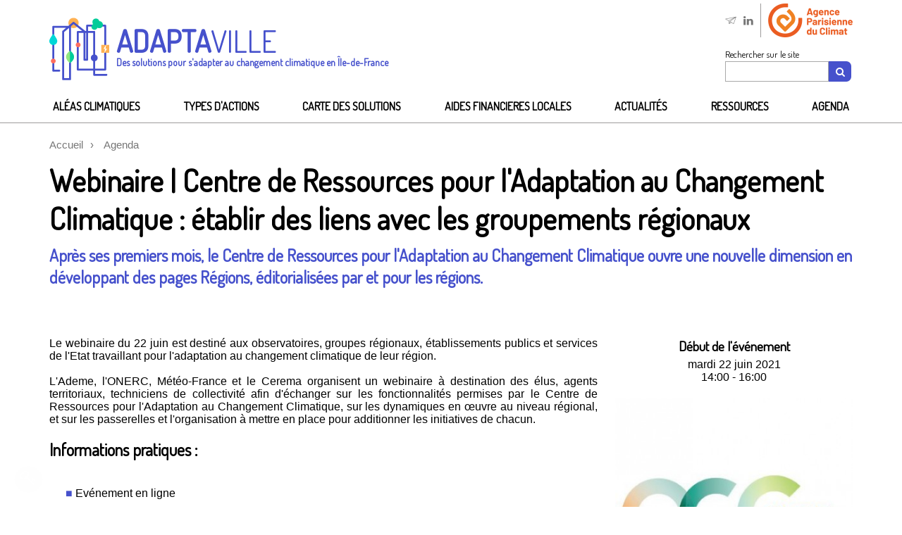

--- FILE ---
content_type: text/html; charset=UTF-8
request_url: https://www.adaptaville.fr/webinaire-craac-etablir-des-liens-regionaux
body_size: 7081
content:
<!DOCTYPE html>
	<html lang="fr">
	<head>
		
		<meta charset="utf-8">

		<title>Webinaire | Centre de Ressources pour l'Adaptation au Changement Climatique : ét</title>
		
		<meta name="robots" content="index, follow" data="">

		<meta name="viewport" content="width=device-width, initial-scale=1">

		<meta property="og:title" content="Webinaire | Centre de Ressources pour l'Adaptation au Changement Climatique : ét">
		<meta property="og:type" content="website">
				<meta property="og:url" content="https://www.adaptaville.fr/webinaire-craac-etablir-des-liens-regionaux">
		<link rel="canonical" href="https://www.adaptaville.fr/webinaire-craac-etablir-des-liens-regionaux">
						<meta property="og:image" content="https://www.adaptaville.fr/media/article/ozwtcevn-400x400.jpg">		<meta property="article:published_time" content="2021-06-15T17:02:06+0200">

				<meta name="google-site-verification" content="S0QO-dxBP6JsFwzqT7KxLd7np8XjZyyvUFsTq9Qe75c" />

		
		<link rel="stylesheet" href="/theme/climat/style.min.css?20210130">	

		<link rel="stylesheet" href="https://www.adaptaville.fr/theme/climat/icons.min.css">
		<link rel="shortcut icon" type="image/x-icon" href="https://www.adaptaville.fr/theme/climat/img/favicon.ico">

		<script src="//ajax.googleapis.com/ajax/libs/jquery/3.3.1/jquery.min.js"></script>

		<script src="/api/lucide.init.min.js?20210130"></script>


				<script async defer data-domain="www.adaptaville.fr" src="https://plausible.io/js/script.file-downloads.js"></script>
		

		<script>
			
					


			// Variables
			id = "89";
			state = "active";
			permalink = "webinaire-craac-etablir-des-liens-regionaux";
			type = "event";
			tpl = "event";
			tag = "";
			path = "/";
			theme = "climat";
			bt_edit = true;						
		</script>

	</head>
	<body>
	 
<header>

    <section class="mw1180p mod center relative plm prm">

        <article class="ptt pbt">
           
              <a href="https://www.adaptaville.fr/" class="flex aic logo mtm">

                    <div class="prs">
                        <img id="logo" src="/theme/climat/img/ADAPTAVILLE_logo_sans_texte.png" alt="Logo AdaptaVille">
                    </div>

                    <div>
                        <p class="h1-like lh">ADAPTA<span style="font-weight: normal;">VILLE</span></p>

                        <div id='ss-titre-logo' class='editable font-dosis bold pbt'>Des solutions pour s'adapter au changement climatique en Île-de-France<br></div>                    </div>
                </a>



            <div class="absolute mrm"> 

                <!-- RS & LOGO APC -->
                <div class="flex aic">

                    <a href="/newsletter" data-href="lien-newsletter" >
                        <i class="fa fa-soumettre tc medium-grey pts pbs prt"></i>
                    </a>

                    <a href="https://fr.linkedin.com/company/agence-parisienne-du-climat" data-href="lien-linkedin"  target="_blank">
                        <i class="fa fa-linkedin tc medium-grey pts pbs plt prs"></i>
                    </a>

                    <a href="https://www.apc-paris.com/" data-href="lien-apc"  class="bdrl-grey pls " target="_blank">
                        <span id="logo-apc" class="editable-media" data-width="120" style="max-width:120px;"><img src="https://www.adaptaville.fr/media/resize/logo-rvb-sans-fond-3-120x48.png?zoom=media/logo-rvb-sans-fond-3.png&1765292102" style="max-width: 120px;" alt="" class=""></span><!-- bdrl-grey prs -->
                    </a>

                    <a href="https://www.adaptaville.com/" class="medium-grey small pls none">EN</a>

                </div>


                <!-- Formulaire de recherche -->
                <form role="search" id="rechercher" action="/recherche" method="post">
                    
                    <div id="input-recherche" class="inbl small font-dosis">
                        
                        <label for="recherche">Rechercher sur le site</label>    

                        <div class="flex">

                            <input type="search" name="recherche" id="recherche"><button type="submit" class="bt medium" value="Recherche" aria-label="Recherche"><i class="fa fa-fw fa-search" aria-hidden="true"></i></button>

                            <script>
                                /*$("#rechercher").on("submit", function(event) {
                                    event.preventDefault();
                                    var url = "/recherche/" + $("#rechercher input").val().replace(/\s+/g, '-').toLowerCase();
                                    document.location.href = url;
                                });*/
                            </script>

                        </div>

                    </div>
                    
                </form>


            </div>

        </article>

        <nav class="mbs">

            <a class="big burger"><span>menu</span></a>

            <ul class="flex jcsb up">
                <li><a href="https://www.adaptaville.fr/alea-climatique" class=' black'>Aléas climatiques</a></li><li><a href="https://www.adaptaville.fr/action-ecologique" class=' black'>Types d'actions</a></li><li><a href="https://www.adaptaville.fr/carte" class=' black'>Carte des solutions</a></li><li><a href="https://www.adaptaville.fr/aides-financieres" class=' black'>AIDES FINANCIeRES LOCALES<br></a></li><li><a href="https://www.adaptaville.fr/actualites" class=' black'>Actualités</a></li><li><a href="https://www.adaptaville.fr/actualites/ressources" class=' black'>Ressources</a></li><li><a href="https://www.adaptaville.fr/agenda" class=' black'>Agenda</a></li>            </ul>

        </nav>


    </section>

</header>
<main class="content tpl-event">
<style>
	figcaption { 
		color: #808080;
		font-size: .8em;
		text-align: center;
		margin: 0.5rem 0;
	}

	/* Visuel principal */
	#visuel-1 img { max-width: 100% !important; }

	/* Player youtube */
	.youtube { 
		display: block;
		position: relative;
		background-position: center center;
	    background-size: cover;
		width: 778px;
		height: 438px;
		margin-bottom: 2rem;
		transition: all .4s;
	}
		/* #youtube:hover { opacity: .8; } */
		.youtube:hover:after { opacity: 1; }

		.youtube:after {
			content: '\f144';
			font-family: FontAwesome;
			font-size: 10rem;
			position: absolute;
			left: 50%;
			top: 50%;
			transform: translate( -50%, -50% );
			color: #ff0000;
			opacity: .8;
			transition: all 1.5s;
		}
			.youtube.play:after { opacity: 0; }
			.youtube.launch:after { content: ''; }

	.bt-supp-solution { display: none;}
	.lucide .bt-supp-solution { display: inline-block;}


	/* RESPONSIVE */
	@media (max-width: 1180px) {
		.youtube { max-width: 100%; }
	}

	@media (max-width: 480px) {
		#visuel-1 img { padding-top: 2rem; }
	}

</style>

<!-- FIL D'ARIANE -->

<section class="mod center ptm pbs">

    <article>

        <ol id="breadcrumbs" class="mw1180p center unstyled plm prm">

            <!-- NIVEAU 0 -->
            <li class="inbl"><a href="https://www.adaptaville.fr/">Accueil</a></li>
            
            <!-- NIVEAU 1 -->
            <li class="inbl"><a href="/agenda">Agenda</a></li>
            <!-- NIVEAU 2 -->
            
        </ol>
        
    </article>

</section>
<section class="mw1180p mod center mbl plm prm">

	<article class="pbs mbl">
		
		<h1 id='title' class='editable mtn mbn'>Webinaire |&nbsp;Centre de Ressources pour l'Adaptation au Changement Climatique : établir des liens avec les groupements régionaux</h1>		
		<div id='court-descriptif' class='editable h2-like color bigger pts pbm'>Après ses premiers mois, le Centre de Ressources pour l'Adaptation au Changement Climatique ouvre une nouvelle dimension en développant des pages Régions, éditorialisées par et pour les régions.&nbsp;</div>		

	</article>

	
	<article class="fl w70 prm pbl tj">


		


		<div id='texte' class='editable pbl mod lazy' data-dir='article'>Le webinaire du 22 juin est destiné aux observatoires, groupes régionaux, établissements publics et services de l'Etat travaillant pour l'adaptation au changement climatique de leur région.<div><br></div><div>L'Ademe, l'ONERC, Météo-France et le Cerema organisent un webinaire à destination des élus,&nbsp;agents territoriaux,&nbsp;techniciens de collectivité afin&nbsp;d'échanger sur les fonctionnalités permises par le Centre de Ressources pour l'Adaptation au Changement Climatique, sur les dynamiques en œuvre au niveau régional, et sur les passerelles et l'organisation à mettre en place pour additionner les initiatives de chacun.<br><div><br></div><h3>Informations pratiques :&nbsp;</h3><div><br></div><div><ul><li>Evénement en ligne&nbsp;</li><li>22 juin de 14h à 16h&nbsp;</li><li>Inscriptions obligatoires</li></ul></div><div><br></div><div><a href="https://www.adaptation-changement-climatique.fr/evenements/webinaire-22-juin-2021-14h-16h-centre-ressources-pour-ladaptation-au-changement" class="bt">Inscriptions ici</a></div></div></div>

		<input type="hidden" id="url-youtube" value="" class="editable-input w100" placeholder="Adresse/url Youtube pour vidéo en haut"><input type="hidden" id="url-youtube-2" value="" class="editable-input w100" placeholder="Adresse/url Youtube pour vidéo en bas">


		<div class="editable-hidden small tc mtm"><i class='editable-checkbox fa fa-fw fa-cancel no' id='formulaire'></i> <label for="formulaire">Affichage du formulaire</label></div>


		<hr class="none">


		<div class="grid">

			<!-- Liens partage réseaux sociaux -->
			<div>
				
				<div class="font-dosis color big bold">
					Partager cet événement				</div>

				
				<a href="https://www.linkedin.com/shareArticle?mini=true&url=https%3A%2F%2Fwww.adaptaville.fr%2Fwebinaire-craac-etablir-des-liens-regionaux&title=Webinaire+%7C%C2%A0Centre+de+Ressources+pour+l%27Adaptation+au+Changement+Climatique+%3A+%C3%A9t" target="_blank"><i class="fa fa-linkedin big pts prs"></i></a>

				<a href="https://twitter.com/share?url=https%3A%2F%2Fwww.adaptaville.fr%2Fwebinaire-craac-etablir-des-liens-regionaux&text=Webinaire+%7C%C2%A0Centre+de+Ressources+pour+l%27Adaptation+au+Changement+Climatique+%3A+%C3%A9t" target="_blank"><i class="fa fa-twitter big pts"></i></a>

			</div>

			<!-- Lien retour Agenda/Actualités -->
			<div class="font-dosis color big bold jse">

				<a href="https://www.adaptaville.fr/agenda" class="tdu">

					Revenir à l'agenda
				</a>	
			
			</div>

		</div>

	</article>



	<aside class="fr w30 plt">

		<div class="tc mbm"><h3 class="big tc mtn mbt">Début de l'événement</h3>mardi 22 juin 2021<br><div id='horaire' class='editable tc'>14:00 - 16:00</div><div class="editable-hidden"><input type="date" id="aaaa-mm-jj" value="2021-06-22" class="editable-input meta tc"></div></div>

		<!-- Visuel de l'article/event -->
		<figure class="tc pbs ">

			<span id="visuel-1" class="editable-media" data-dir="article" data-width="370" style="max-width:370px;"><img data-src="https://www.adaptaville.fr/media/resize/article/ozwtcevn-370x370.jpg?zoom=media/article/ozwtcevn-400x400.jpg&1623770872" loading="lazy" style="max-width: 370px;" alt="" class=""></span><figcaption id='legende' class='editable editable-hidden'></figcaption>
		</figure>


		<!-- Liste solutions en lien avec l'article/event -->
		<div class="tc pbs editable-hidden">

			

			<input type="hidden" id="join-fiche" value="" class="editable-input meta none">			<input type="text" id="find-fiche" placeholder="Solution connexe" class="w150p">
			<a href="javascript:void(0)" class="none bt-add-solution">Ajouter</a>
			
		</div>

				<div class="bg-color white pam pbn mbs editable-hidden">

			<div class="h3-like big pbs">Solutions d'adaptation climatique liées</div>

			<hr class="white mbm">

			<ul class="unstyled pan solutions-connexes">
						</ul>

			<input type="hidden" id="ordre-max" value="0">

		</div>



		<!-- Liste des derniers articles/event -->
					<div class="bdr-yellow pam">

				<div class="h3-like inbl bg-color-alt up big plm prm">Autres événements</div>

				<ul class="unstyled ptm pln">
											<li class="pbm">
							<a href="hub-des-territoires-edurenov-equipements-sportifs" class="tdn black">Évènement Hub des Territoires | EduRenov : cap sur la rénovation des équipements sportifs !							</a>
						</li>
												<li class="pbm">
							<a href="mgp-bilan-programme-terres-vegetales-recyclee" class="tdn black">Évènement Métropole du Grand Paris | Bilan du programme Terres Végétales Recyclées							</a>
						</li>
												<li class="pbm">
							<a href="rencontre-plante-cite-ecojardin-2026" class="tdn black">Évènement Plante & Cité | Rencontre EcoJardin 2026							</a>
						</li>
										</ul>

			</div>
			
	</aside>

</section>



<script>
	// https://developers.google.com/youtube/player_parameters?csw=1#Deprecated_Parameters
	// https://developers.google.com/youtube/youtube_player_demo
	function youtube(event) {
		event.preventDefault();
		$(event.target).html('<iframe width="778" height="438" src="https://www.youtube.com/embed/'+$(event.target).data('youtube')+'?controls=1&rel=0&autoplay=1" frameborder="0" allow="accelerometer; autoplay; encrypted-media; gyroscope; picture-in-picture" allowfullscreen></iframe>').addClass("play").delay("1500").queue(function(){
				$(this).addClass("launch");
			});

	}


	// Action si on lance le mode d'edition
	edit.push(function()
	{
		// DATEPIKER pour la date de l'event
		$.datepicker.setDefaults({
	        altField: "#datepicker",
	        monthNames: ['Janvier', 'Février', 'Mars', 'Avril', 'Mai', 'Juin', 'Juillet', 'Août', 'Septembre', 'Octobre', 'Novembre', 'Décembre'],
	        dayNamesMin: ['D', 'L', 'M', 'M', 'J', 'V', 'S'],
	        dateFormat: 'yy-mm-dd',
	        firstDay: 1
	    });
		$("#aaaa-mm-jj").datepicker();

		

		// SOLUTION CONNEXE

		// Ajout
		$(".bt-add-solution").on("click", function(){
			$.ajax({
				type: "POST",
				url: path+"theme/"+theme+"/find-fiche.php?mode=add",
				data: {
					"article" : id,
					"fiche" : $("#join-fiche").val(),					
					"label" : $("#find-fiche").val(),
					"type" : "event",
					"ordre" : ($("#ordre-max").val()>0 ? $("#ordre-max").val()*1+1 : $(".solutions-connexes li").length),
					"nonce": $("#nonce").val()
				},
				success: function(html){ 
					$("body").append(html);					
				}
			});
		});

		// Supp
		$(".solutions-connexes").on("click", ".bt-supp-solution", function(){
			if(confirm("Supprimer la liaison ?")) 
			$.ajax({
				type: "POST",
				url: path+"theme/"+theme+"/find-fiche.php?mode=del",
				data: {
					"article" : id,
					"fiche" : $(this).data("fiche"),
					"type" : "event",
					"nonce": $("#nonce").val()
				},
				success: function(html){ 
					$("body").append(html);					
				}
			});
		});

		// AUTOCOMPLET DE RECHERCHE FICHE
		$("#find-fiche").autocomplete({
			minLength: 0,
			source: path+"theme/"+theme+"/find-fiche.php",
			select: function(event, ui) {
				console.log(ui.item)
				$("#join-fiche").val(ui.item.id);
				$("#find-fiche").val(ui.item.label);
				$(".bt-add-solution").show();
				return false;
			}
		})
		.focus(function(){
			$(this).data("uiAutocomplete").search($(this).val());
		});
	});
</script>


<!-- Actualité à la une -->
		<style>
			#admin-bar .alaune.switch label
			{ background: #c8c8c8; }

			/* Désactivé */
			#admin-bar .alaune.switch label:before { content: "\e803"; font-size: 0.8em; }/*e806*/

			/* Couleur de fond si activé */
			#admin-bar .alaune.switch input[type=checkbox]:checked ~ label{ background: #fee566; }

			/* Activé  */
			#admin-bar .alaune.switch input[type=checkbox]:checked ~ label:before {	content: "\e803"; }
		</style>
		<script>
			// Action si on lance le mode d'edition
			edit.push(function()
			{
				// A LA UNE
				// Ajout du bouton a la une
				$("#admin-bar").append("<div class='alaune fr mat mrs switch o50 ho1 t5'><input type='checkbox' id='alaune' class='none'><label for='alaune' title=\"A la une\"><i></i></label></div>");

				// Position du bouton par défaut
				
				// Action sur le bouton alaune
				$("#alaune").click(function(event)
				{					
					$.ajax({
						type: "POST",
						url: path+"theme/climat/alaune.php?mode=save",
						data: {
							"id": id,
							"type": "event",
							"checked": $(this).prop("checked"),
							"nonce": $("#nonce").val()
						},
						success: function(html){ }
					});
				});

			});
		</script>
	</main>
<footer>

	<section class="mw1180p row mod center ptm">

		<!-- Newsletter -->
		<article class="col w70 bg-beige pal">

			<div id="formContainer_sVW05VaeGRPPDXW"></div><script src="https://public.message-business.com/Javascript/form/MB_Form_JsApp.js?v=sVW05VaeGRPPDXW"></script><script>var MB_Form_JsApp = new MB_Form_JsApp();MB_Form_JsApp.ContainerId = "formContainer_sVW05VaeGRPPDXW";MB_Form_JsApp.AccountId = "60746";MB_Form_JsApp.OperationId = "14"; MB_Form_JsApp.OperationType = "form"; MB_Form_JsApp.Init();</script>

		</article>
		
		<!-- Contacts + réseaux sociaux -->
		<article  class="col w30 bg-beige tc pal">
		
			<!-- Contact -->
			<a href="/contactez-nous" data-href="lien-contact"  class="tdn">
				<i class="fa fa-newsletter bigger"></i>
				<div class="h3-like font-dosis big bold bdrb-purple ptm pbm">Contactez-nous</div>
			</a>

			<!-- Soumettre solution -->
			<a href="/partager-une-solution-d-adaptation-climatique" data-href="lien-solution"  class="tdn">
				<img src="/theme/climat/img/ampoule.png" alt="" width="24" class="ptm">
				<div class="h3-like font-dosis big bold bdrb-purple ptm pbm">Proposez une solution</div>
			</a>

			<!-- Réseaux sociaux -->
			<a href="https://fr.linkedin.com/company/agence-parisienne-du-climat" data-href="lien-linkedin"  target="_blank">
				<i class="fa fa-linkedin bigger ptm prs"></i><!-- @whitespace
			--></a>

			<a href="https://www.youtube.com/playlist?list=PL6OkebEE8pTrFBFv_gZlqTVokyXfWPnr4" data-href="lien-youtube"  target="_blank">
				<i class="fa fa-youtube bigger"></i>
			</a>

		</article>



	</section>
	
	
	<!-- Phrase webmaster -->
	<section class="mw1180p mod center pts pbs plm prm">

		<div id='webmaster' class='editable font-dosis'><a href="/mentions-legales">Mentions légales</a> - <a href="/index-des-solutions">Plan du site</a> - Ce site a été conçu <a href="/adaptaville-un-site-concu-pour-minimiser-son-impact-environnemental">dans une approche d'écoconception</a>.<br></div>
	</section>


</footer>


<script>
	$(function()
	{
		edit.push(function() 
		{
			// AJOUT DU BOUTON ADMIN PARTENAIRE o50 ho1 
			$("#admin-bar").append("<button id='partenaire' class='fl mat small t5 popin'><i class='fa fa-flag big vatt'></i> <span class='no-small-screen'>Partenaire</span></button>");

			// Bouton admin Statistique
			if(get_cookie('auth').indexOf('view-stats') !== -1)
				$("#admin-bar").append("<button id='statistique' class='fl mat small t5 popin'><i class='fa fa-chart-bar big vatt'></i> <span class='no-small-screen'>Stat</span></button>");

			// AJOUT DU BOUTON ADMIN Export
			if(get_cookie('auth').indexOf('edit-fiche') !== -1)
				$("#admin-bar").append("<button id='export.csv' class='fl mat small t5 popin'><i class='fa fa-file-excel big vatt'></i> <span class='no-small-screen'>Export</span></button>");


			// OUVERTUR DE LA DIALOG ADMIN
			$("#admin-bar button.popin").on("click",
				function(event) {
					that = this;

					if(that.id == "export.csv") 
						document.location = path+"theme/"+theme+"/"+ that.id +".php?nonce="+$("#nonce").val();
					else
					$.ajax({
				        url: path+"theme/"+theme+(theme?"/":"")+ that.id +".php?nonce="+$("#nonce").val(),
						success: function(html)
						{				
							$("body").append(html);

							$(".dialog").dialog({
								autoOpen: false,
								modal: true,
								width: "90%",//"850" "auto"
				        		position: { my: "center top", at: "center bottom+10px", of: $("#admin-bar") },
								show: function() {$(this).fadeIn(300);},
								close: function() { $(".dialog").remove(); }
							});

							$(".dialog").dialog("open");
						}
				    });
				}
			);

		});
	});
</script>

	<div class="responsive-overlay"></div>


	<script>console.log("0,023047924041748")</script>


	<noscript>
		<style>
			/* Si pas de Javascript on affiche les contenus invisibles en attente d'animation */
			.animation { opacity: 1 !important; transform: translate3d(0, 0, 0) !important;	}
		</style>
	</noscript>


	</body>
	</html>
	

--- FILE ---
content_type: text/html; charset=utf-8
request_url: https://public.message-business.com/form/60746/14/form.aspx?mbmode=ajax
body_size: 3017
content:
<div class='formHeader'>&nbsp;</div>
	<div class='formContent'><form id='newsletter' name='mbform' method='GET' action=''><input type='hidden' name='accountSetting-MobilePrefix' value='FR' />
<!-- formItem-title --><div class='formTitle h3-like up pbm' id='divItem-0-1'>INSCRIVEZ-VOUS À LA NEWSLETTER</div>
<!-- formItem-paragraph --><div class='formParagraph' id='divItem-0-2'>En cliquant sur "Je m'abonne", vous acceptez de recevoir tous les deux mois la <strong>newsletter AdaptaVille</strong>, pour vous informer sur le sujet de l’adaptation de la ville au changement climatique, et de recevoir les invitations aux  <strong>évènements AdaptaVille</strong>. Pour plus d'informations, consultez notre <a href="https://www.apc-paris.com/donnees-personnelles/" target=blank>politique de confidentialité</a>.</div>
<div class='formText' id='divItem-0-3'>
	<div class='formTextLabel mts' id='labelOf-formItem-mbtext-email'><label for="formItem-mbtext-email">Adresse email (obligatoire) :</label></div>
<input type='hidden' name='nameOf-formItem-mbtext-email' value='Adresse email*' />
	<div class='formTextInput'><input type='text' class='w400p italic mts mbm' id="formItem-mbtext-email" name='formItem-mbtext-email' value='' /></div>
</div>
<input type='hidden' name='nameOf-formItem-mbsingle-emailoptin' value='Souhaitez-vous recevoir nos prochains emails :' />
<input type='hidden' name='nameOf-formItem-mbsingle-emailoptin_no' value='Non' /><input type='hidden' name='nameOf-formItem-mbsingle-emailoptin_yes1' value='Oui' /><input type='hidden' name='formItem-mbsingle-emailoptin' id='formItem-mbsingle-emailoptin' value='yes1' />
<input type='hidden' name='defaultOf_formItem-mbsingle-emailoptin' value='yes1' />
<input type='hidden' name='nameOf-formItem-mbsingle-33' value='Abo_Adaptation au changement climatique avec AdaptaVille (tout public)' />
<input type='hidden' name='nameOf-formItem-mbsingle-33_19' value='oui' /><input type='hidden' name='nameOf-formItem-mbsingle-33_20' value='non' /><input type='hidden' name='formItem-mbsingle-33' id='formItem-mbsingle-33' value='19' />
<input type='hidden' name='defaultOf_formItem-mbsingle-33' value='19' />
<input type='hidden' name='nameOf-formItem-mbsingle-64' value='nepastoucher_Abo_Adaptation au changement climatique avec AdaptaVille (tout public)' />
<input type='hidden' name='nameOf-formItem-mbsingle-64_49' value='oui' /><input type='hidden' name='nameOf-formItem-mbsingle-64_50' value='non' /><input type='hidden' name='formItem-mbsingle-64' id='formItem-mbsingle-64' value='49' />
<input type='hidden' name='defaultOf_formItem-mbsingle-64' value='49' />
<!-- PLACEHOLDER_ERROR --><div class='formPager'><div class='formSubmit'><a onclick='javascript:scriptOnSubmit();' class='bt mts pointer'>OUI, JE M'ABONNE</a></div></div><input type='hidden' name='status' id='status' value='submit' /><input type='hidden' name='accountidhidden' id='accountidhidden' value='60746' /><input type='hidden' name='anonid' id='anonid' value='a-5cbf1cbb-d6f1-44d2-b629-b82caab6c237' /></form></div><div class='formFooterContainer'><div class='formFooter'>&nbsp;</div></div>

--- FILE ---
content_type: text/css
request_url: https://www.adaptaville.fr/theme/climat/style.min.css?20210130
body_size: 7046
content:
@import url('https://fonts.googleapis.com/css2?family=Dosis&display=swap');body{font-family:Arial,Helvetica,sans-serif}.font-dosis{font-family:'Dosis',sans-serif}h1,.h1-like,h2,.h2-like,h3,.h3-like,h4,.h4-like,nav a{font-family:'Dosis',sans-serif;font-weight:bold}body{font-size:1.6rem}h1,.h1-like{font-size:4.3rem}h2,.h2-like{font-size:3.3rem;margin-top:0}h3,.h3-like{font-size:2.4rem;margin:0}h4,.h4-like{font-size:1.9rem;margin:0;color:#FF6E5F}footer h3{text-transform:uppercase}a{color:#4651CC;text-decoration:none;transition:color .3s}a:hover,.link a{color:#000000!important}footer a,[id^='text'] a{text-decoration:underline!important}.bt,.bt.internal,.wp-block-coopi-button{background-color:#4651CC;color:#fff!important;border-radius:.5em}.bt:not(.fixed),.wp-block-coopi-button{text-transform:uppercase;text-decoration:none!important;font-size:1.8rem;font-weight:bold;border-radius:10rem;padding:.8rem 1.5rem .7rem 1.5rem!important;border:2px solid transparent}.wp-block-coopi-button a{color:#fff!important;text-decoration:none!important}.bt:hover,.wp-block-coopi-button:hover{background-color:#fff;color:#4651CC!important;border:2px solid #4651CC}.wp-block-coopi-button a:hover{color:#4651CC!important}.dialog-optim-img .bt:not(.fixed){font-size:1.2rem;padding:.2rem .5rem!important;text-transform:inherit}#rechercher{margin-top:1.5rem}#rechercher .bt{border-radius:0 .5em .5em 0;padding:0 .5rem!important;background-color:#4651CC;font-size:1.4rem!important}#rechercher .bt:hover{background-color:#fff;color:#585858!important;border:2px solid #585858;border-left:2px solid #fff}#recherche{width:135px}h2,.h2-like{color:#4651CC}.tpl-home h2{color:#000000}.color{color:#4651CC}.color-alt{color:#FFB152}.light-grey{color:#9D9C9C}.medium-grey{color:#767676}.dark-grey{color:#4C4C4C}.dark-green{color:#00CC99;}.flashy-green{color:#91E682;}.light-red{color:#FF6E5F}.bg-color{background-color:#4651CC}.bg-color-alt{background-color:#FFB152}.bg-beige{background-color:#FFFAF5;}.bg-dark-green{background-color:#00CC99;}.bg-flashy-green{background-color:#91E682;}.bg-light-red{background-color:#FF6E5F;}.bg-white{background-color:#ffffff;}.hr-yellow{background-color:#FFB152;height:2px;border:0}blockquote,.c-highlight,.wp-block-coopi-highlight{border-left:10px solid #FFB152;background-color:#FFE1BC;padding:3rem;width:80%;font-weight:bold;margin:auto!important}.tpl-event blockquote,.tpl-event .c-highlight,.tpl-event .wp-block-coopi-highlight{margin-bottom:2rem!important}figure.center{text-align:center}figure.fl{margin-right:1rem}figure.fr{margin-left:1rem}.bdr-purple{border:2px solid #4651CC}.bdrb-purple{border-bottom:1px solid #4651CC}.bdr-yellow{border:2px solid #FFB152}.bdrb-yellow{border-bottom:2px solid #FFB152}.bdr-dark-green{border:2px solid #00CC99}.bdr-flashy-green{border:2px solid #91E682}.bdr-light-red{border:2px solid #FF6E5F}.bdrl-grey{border-left:1px solid #9D9C9C}.bdrr-grey{border-right:1px solid #9D9C9C}.bdrad{border-radius:50%}[id^='text'] ul,[id^='description'] ul{list-style:none;padding-left:4rem;padding-bottom:2rem}#texte-co-benefices-env ul,#texte-co-benefices-autres ul,#texte-points-forts ul{padding-left:1.5rem}#retours-exp ul li:not(:last-of-type),[id^='text'] ul li:not(:last-of-type),[id^='description'] ul li:not(:last-of-type){padding-bottom:1rem}#retours-exp ul li::before,[id^='text'] ul li::before,[id^='description'] ul li::before{content:'\25A0';color:#4651CC;padding-right:.4rem;margin-left:-1.7rem}.editable ul li{line-height:initial}.link .sticker{margin-top:-2rem}.wadapt{min-width:150px;width:fit-content}.tpl-home .grid-3,.tpl-article-liste .grid-3,.tpl-fiche-liste .grid-3,.tpl-fiche .grid-3{column-gap:1.5rem}.tpl-event #texte p,.tpl-event #texte ol,.tpl-event #texte h3,.tpl-event #texte figure,.tpl-event .wp-block-coopi-button{margin-bottom:2rem}.tpl-event .is-type-video figcaption{text-align:left}.wp-block-coopi-highlight p:last-of-type{margin-bottom:0!important}header{border-bottom:1px solid #9D9C9C}header nav ul{grid-auto-columns:auto!important}header a.selected{color:black;border-bottom:.4rem solid #4651CC;padding-bottom:1rem}#logo{max-width:85px}.logo{width:fit-content}#ss-titre-logo{font-size:1.4rem}header div.absolute{top:.5rem;right:0}#breadcrumbs li:not(:last-child)::after{content:'›';margin:0 1rem}#breadcrumbs li,#breadcrumbs li a{font-size:1.5rem;color:#767676;text-decoration:none!important}.page li{margin-right:0}.page li a.bt{background-color:transparent!important;color:black!important;border:1px solid transparent}.page li a:hover{background-color:transparent;border:1px solid transparent}.page li:not(:last-of-type) a,.page li:not(:last-of-type) a:hover{border-right:1px solid #9D9C9C;border-radius:0}.page li a.selected{color:#4651CC!important;font-weight:bold}.page li:not(:last-of-type) a.selected{border-right:1px solid #9D9C9C;border-radius:0}.page li a.selected:hover{color:black!important}.page a.bt:active{box-shadow:none}#newsletter input{background-color:#FFFAF5;border:2px solid #000;border-radius:10em;padding:1rem 2rem}#contact input[name='reponse']{display:none}html{font-family:sans-serif;-ms-text-size-adjust:100%;-webkit-text-size-adjust:100%;font-size:62.5%;font-size:calc(1em * .625)}body{margin:0;box-sizing:border-box;background-color:#fff}#admin-bar{font-size:1.6rem}*{box-sizing:inherit}article,aside,details,figcaption,figure,footer,header,hgroup,main,menu,nav,section,summary{display:block}[hidden],template{display:none}a{background-color:transparent}a:active,a:hover,a:focus{outline:0}b,strong{font-weight:bold}strong{color:#4651CC}small{font-size:80%}sub,sup{font-size:75%;line-height:0;position:relative;vertical-align:baseline}sup{top:-.5em}sub{bottom:-.25em}img{border:0;vertical-align:middle}svg:not(:root){overflow:hidden}figure{margin:1em 40px}blockquote,figure{margin-left:0;margin-right:0}hr{box-sizing:content-box;height:0}button,input,optgroup,select,textarea{color:inherit;font:inherit;margin:0;outline:none}input:focus,textarea:focus{border:1px solid #000}button{overflow:visible}button,select{text-transform:none}button,html input[type="button"],input[type="reset"],input[type="submit"]{-webkit-appearance:button;cursor:pointer}button[disabled],html input[disabled],.disabled{background-color:buttonface!important;color:graytext;box-shadow:none;cursor:default}button::-moz-focus-inner,input::-moz-focus-inner{border:0;padding:0}input{line-height:normal;background-color:#fff;border:1px solid #a9a9a9;padding:.4em .5rem .5rem}input[type="checkbox"],input[type="radio"]{box-sizing:border-box;padding:0}input[type="number"]::-webkit-inner-spin-button,input[type="number"]::-webkit-outer-spin-button{height:auto}input[type="search"]{-webkit-appearance:textfield;box-sizing:content-box}input[type="search"]::-webkit-search-cancel-button,input[type="search"]::-webkit-search-decoration{-webkit-appearance:none}textarea{overflow:auto;padding:.4em}table{border-collapse:collapse;border-spacing:0}td,th{padding:0}ul,ol{padding-left:2em}ul.unstyled,ol.unstyled{list-style:none}p,.p-like,ul,ol,dl,blockquote,pre,td,th,label,textarea,caption,details,figure{margin-top:0;margin-bottom:0;line-height:1.5}em,.italic,address,cite,i,var{font-style:italic}.smaller{font-size:.6em!important}.small{font-size:.8em!important}.medium{font-size:1em!important}.big{font-size:1.2em!important}.bigger{font-size:1.5em!important}.biggest{font-size:2em!important}.mega{font-size:4em!important}.up{text-transform:uppercase}.lighter{font-weight:lighter}.normal{font-weight:normal}.bold{font-weight:bold}.lh{line-height:1}.white{color:#fff!important}.black{color:#000!important}.grey{color:#808080!important}.yes,.green{color:#3e9c30!important}.orange{color:orange!important}.no,.red{color:#9f2d2d!important}.checked{color:#1ba238!important;opacity:1!important}.o50{opacity:.5}.o80{opacity:.8}.ho1:hover{opacity:1}.r90{transform:rotate(90deg)}.r180{transform:rotate(180deg)}.r270{transform:rotate(270deg)}.nor{background-repeat:no-repeat!important}.cover{background-size:cover!important;background-repeat:no-repeat;background-position:top center}.vat{vertical-align:top!important}.vam{vertical-align:middle!important}.vab{vertical-align:bottom!important}.vabl{vertical-align:baseline!important}.vatt{vertical-align:text-top!important}.nowrap,.nw{white-space:nowrap}.wrap{flex-wrap:wrap}.short{text-overflow:ellipsis}.jcc{justify-content:center}.jcsb{justify-content:space-between}.jic{justify-items:center}.ais{align-items:start}.aic{align-items:center}.jse{justify-self:end}.mod{overflow:hidden}.clear{clear:both}.clearfix::after{content:"";display:table;clear:both;border-collapse:collapse}.left{margin-right:auto}.right{margin-left:auto}.auto{margin:auto}.center{margin-left:auto!important;margin-right:auto!important}img.center{display:block!important}.tl{text-align:left!important}.tr{text-align:right!important}.tc{text-align:center!important}.tj{text-align:justify}.fl{float:left}.fr{float:right}img.fl{margin-right:1rem}img.fr{margin-left:1rem}img.fl,img.fr{margin-bottom:.5rem}article img{max-width:100%}.tpl-event article img[class^='wp-image']{height:100%}figure img{display:inline-block!important}.row{display:table;table-layout:fixed;width:100%;border-spacing:2rem}.row>*,.col{display:table-cell;padding-top:10rem;padding-bottom:10rem}.inbl{display:inline-block;vertical-align:top}.inline{display:inline!important}.block{display:block!important}.none,.editable-hidden{display:none}.hidden{visibility:hidden}.visible{visibility:visible!important}.absolute{position:absolute}.fixed{position:fixed}.relative{position:relative}form,.bn{border:none}input,button,select,label,.bt{vertical-align:middle;font-family:inherit;font-size:inherit}button,input,optgroup,select,textarea{color:#000}label{display:inline-block;vertical-align:middle;cursor:pointer}legend{border:0;white-space:normal}textarea{min-height:5em;vertical-align:top;font-family:inherit;font-size:inherit;resize:vertical}select{-webkit-appearance:menulist-button}input[type="search"]::-webkit-search-decoration,input[type="search"]::-webkit-search-cancel-button,input[type="search"]::-webkit-search-results-button,input[type="search"]::-webkit-search-results-decoration{display:none}::-webkit-input-placeholder{color:#777}input:-moz-placeholder,textarea:-moz-placeholder{color:#777}button.unstyled,input[type="button"].unstyled,input[type="submit"].unstyled,input[type="reset"].unstyled{padding:0;border:none;line-height:1;text-align:left;background:none;border-radius:0;box-shadow:none;-webkit-appearance:none;-moz-appearance:none;appearance:none}button.unstyled:focus,input[type="button"].unstyled:focus,input[type="submit"].unstyled:focus,input[type="reset"].unstyled:focus{box-shadow:none;outline:none}.pointer{cursor:pointer!important}.tdn,.tdn a{text-decoration:none!important}.tdn:hover{text-decoration:none!important}.tdu{text-decoration:underline}.module>li:last-child{display:none}.video figure{position:relative;display:table}.video iframe{display:block}.video figure.fl{margin-right:1rem}.video figure.fr{margin-left:1rem}.video figure{margin-bottom:.5rem}.video figure.center{margin-top:1rem;margin-bottom:1rem}.video figure:after{content:'\f144';font-family:FontAwesome;font-size:6rem;position:absolute;left:50%;top:50%;transform:translate(-50%,-50%);color:#ff0000;opacity:.8;transition:all 1.5s}.video figure:hover:after{opacity:1}.bt,button,.wp-block-coopi-button{text-align:center;text-decoration:none;font-family:sans-serif;display:inline-block;padding:0 6px 1px;height:auto!important;overflow:hidden;transition:all .3s}.bt:focus,input[type="button"]:focus,button:focus{-webkit-tap-highlight-color:transparent;-webkit-user-select:none;-moz-user-select:none;-ms-user-select:none;user-select:none}.bt:hover,button:hover,.wp-block-coopi-button:hover{text-decoration:none;box-shadow:none}.bt a:hover{color:#fff}.bt:active,button:active{box-shadow:0 2px 0 rgba(0,0,0,.2) inset,0 100px 0 rgba(0,0,0,.1) inset}.bt.connect{font-family:arial;font-weight:bold;font-size:12px;color:#fff;text-decoration:none;white-space:nowrap;text-align:left;padding:8px;margin:0 0 5px 0;width:100%}.bt.connect:before{font-family:FontAwesome;font-size:15px;text-align:center;vertical-align:bottom;margin-right:10px;padding-right:8px;width:8%;display:inline-block;border-right:rgba(0,0,0,.2) 1px solid}.bt.connect.nohover:hover{box-shadow:none!important}.bt.connect.nohover:active{box-shadow:none!important}.bt.connect.internal:before{content:"\e838"}.bt.fixed{display:none;position:fixed;z-index:999;width:auto;left:20px;bottom:20px;margin:0;padding:.2rem 1rem;border-radius:30px;opacity:.6;text-shadow:none}.bt.fixed.top{right:20px;left:inherit}.bt.edit,.bt.add,.bt.top{height:38px!important;padding:.5rem}.bt.fixed.edit{transition:right .1s;opacity:.2;left:20px;right:initial}.bt.fixed.add{margin-bottom:10px;transition:bottom .3s,right .1s,opacity .3s;z-index:998}.bt.fixed.construction{left:70px;right:initial;opacity:.6;display:block;padding-left:.5rem;border-radius:8px}.bt.fixed:hover{opacity:1!important}.wrapper{color:rgba(0,0,0,.3);position:relative;display:inline-block;vertical-align:text-bottom;text-align:center;top:2px;width:22px;margin-left:-28px}#error,.error{border-radius:5px;border:1px solid #cd0a0a;background:#fef1ec;color:#cd0a0a;z-index:1000}#highlight,.light{border-radius:5px;border:1px solid #fcefa1;background:#fbf9ee;color:#363636;z-index:1000}@media (min-width:480px){.medium-hidden{display:none!important}.flex{display:flex}.grid{display:-ms-grid;display:grid;grid-auto-flow:column;grid-auto-columns:1fr}[class*=" grid-"],[class^="grid-"]{display:-ms-grid;display:grid;grid-auto-flow:dense}.grid.space,[class*=" grid-"].space,[class^="grid-"].space{grid-gap:1rem}.grid.space-l,[class*=" grid-"].space-l,[class^="grid-"].space-l{grid-gap:2rem}.grid.space-xl,[class*=" grid-"].space-xl,[class^="grid-"].space-xl{grid-gap:6rem}}[class*="grid-1"]{-ms-grid-columns:(1fr);grid-template-columns:1fr)}[class*="grid-2"]{-ms-grid-columns:(1fr)[2];grid-template-columns:repeat(2,1fr)}[class*="grid-3"]{-ms-grid-columns:(1fr)[3];grid-template-columns:repeat(3,1fr)}[class*="grid-4"]{-ms-grid-columns:(1fr)[4];grid-template-columns:repeat(4,1fr)}[class*="grid-5"]{-ms-grid-columns:(1fr)[5];grid-template-columns:repeat(5,1fr)}.w10{width:10%}.w20{width:20%}.w25{width:25%}.w30{width:30%}.w33{width:33.3333%}.w40{width:40%}.w50{width:50%}.w60{width:60%}.w66{width:66.6666%}.w70{width:70%}.w75{width:75%}.w80{width:80%}.w90{width:90%}.w100{width:100%}.w50p{width:50px}.w100p{width:100px}.w150p{width:150px}.w200p{width:200px}.w300p{width:300px}.w400p{width:400px}.mw20p{max-width:20px}.mw150p{max-width:150px}.mw180p{max-width:180px}.mw250p{max-width:250px}.mw320p{max-width:320px}.mw370p{max-width:370px}.mw960p{max-width:960px}.mw1140p{max-width:1140px}.mw1180p{max-width:1180px}.mw1220p{max-width:1220px}.wauto{width:auto}.man{margin:0}.mat{margin:.5rem}.mas{margin:1rem}.mam{margin:2rem}.mal{margin:4rem}.mtn{margin-top:0}.mtt{margin-top:.5rem}.mts{margin-top:1rem}.mtm{margin-top:2rem}.mtl{margin-top:4rem}.mrn{margin-right:0}.mrt{margin-right:.5rem}.mrs{margin-right:1rem}.mrm{margin-right:2rem}.mrl{margin-right:4rem}.mbn{margin-bottom:0}.mbt{margin-bottom:.5rem}.mbs{margin-bottom:1rem}.mbm{margin-bottom:2rem}.mbl{margin-bottom:4rem}.mln{margin-left:0}.mlt{margin-left:.5rem}.mls{margin-left:1rem}.mlm{margin-left:2rem}.mll{margin-left:4rem}.pan{padding:0}.pat{padding:.5rem}.pas{padding:1rem}.pam{padding:2rem}.pal{padding:4rem}.ptn{padding-top:0}.ptt{padding-top:.5rem}.pts{padding-top:1rem}.ptm{padding-top:2rem}.ptl{padding-top:4rem}.prn{padding-right:0}.prt{padding-right:.5rem}.prs{padding-right:1rem}.prm{padding-right:2rem}.prl{padding-right:4rem}.pbn{padding-bottom:0}.pbt{padding-bottom:.5rem}.pbs{padding-bottom:1rem}.pbm{padding-bottom:2rem}.pbl{padding-bottom:4rem}.pln{padding-left:0}.plt{padding-left:.5rem}.pls{padding-left:1rem}.plm{padding-left:2rem}.pll{padding-left:4rem}div.editable{display:inherit}.progress{position:absolute;top:0;left:0;max-width:100%;min-height:4px;z-index:10;opacity:.8;transition:all .3s}.layer,body .ui-tooltip{background-color:#fbfbfb;border-width:1px;border:0;border-top:1px solid #ccc;border-radius:4px;box-shadow:inset 0 1px 1px rgba(0,0,0,.075),0 2px 5px rgba(0,0,0,.3)}.layer:before,.layer:after,.ui-tooltip:before,.ui-tooltip:after{content:"";position:absolute;top:-20px;left:2rem;height:0;width:0;border:10px solid transparent;border-bottom-color:rgba(190,190,190,.6)}.layer:after,.ui-tooltip:after{top:-18px;border-bottom-color:#ffffff}.animation{transition:all 1s .2s ease-out}.t5{transition:all .5s!important}.fade-in{opacity:0;transition-delay:.5s}.slide-up{opacity:0;transform:translate3d(0,100px,0);backface-visibility:hidden;transition-duration:1s!important}.slide-down{opacity:0;transform:translate3d(0,-100px,0);backface-visibility:hidden}.slide-left{opacity:0;transform:translate3d(-100px,0,0);backface-visibility:hidden}.slide-right{opacity:0;transform:translate3d(100px,0,0);backface-visibility:hidden}.fire{opacity:1!important;transform:translate3d(0,0,0)!important}header #logo{transition:opacity .5s}header #logo:hover{opacity:.6}#lien-linkedin.editable-href,#lien-twitter.editable-href{width:200px}header nav ul{list-style:none;display:inline-block;padding:0;margin-top:2rem}header nav li{float:left;margin:0 .5rem}header nav a{text-decoration:none}header nav .burger{display:none;position:absolute;overflow:hidden;float:right;top:10px;left:0;margin:0 1rem;padding:0;width:30px;height:30px;font-size:0;text-indent:-9999px;appearance:none;box-shadow:none;border-radius:3px;border:none;cursor:pointer;transition:background .3s;background-color:#FFf}.burger span{display:block;position:absolute;top:14px;left:6px;right:6px;height:1.5px;background:#4651CC;transition:background .3s}.burger span::before,.burger span::after{position:absolute;display:block;left:0;width:100%;height:2px;background-color:#4651CC;content:"";transition-duration:.3s,.3s;transition-delay:.3s,0s}.burger span::before{top:-6px;transition-property:top,transform}.burger span::after{bottom:-6px;transition-property:bottom,transform}.burger.active{background-color:#FFf}.burger.active span{background:none}.burger.active span::before{top:0;transform:rotate(45deg)}.burger.active span::after{bottom:0;transform:rotate(-45deg)}.burger.active span::before,.burger.active span::after{transition-delay:0s,.3s}@media (max-width:640px){.no-small-screen,.noss{display:none!important}.small-screen{display:block}}@media (min-width:1280px){.no-large-screen{display:none}}@media (max-width:1140px){.bdr-sp0{border-spacing:0;}}@media (max-width:850px){body{font-size:1.5rem}h1,.h1-like{font-size:3.8rem}h2,.h2-like{font-size:2.8rem}h3,.h3-like{font-size:1.8rem}.tpl-home .grid-3,.tpl-article-liste .grid-3,.tpl-fiche-liste .grid-3,.tpl-fiche .grid-3{display:block}.tpl-home figure,.tpl-article-liste figure,.tpl-fiche-liste figure,.tpl-fiche figure{padding-top:1rem}#ss-titre-logo{font-size:1rem}.logo{margin-top:4rem}header section article{margin-top:10px;padding-bottom:1rem!important}header section article>div{margin-top:5px}header nav .burger{display:block;z-index:12}header nav>ul{background-color:#fff;display:block!important;position:fixed!important;left:0;top:0;bottom:0;overflow-y:auto;-webkit-overflow-scrolling:touch;width:300px;margin:0;padding-top:.5rem;z-index:10;text-align:center;transition-duration:.3s;transform:translateX(-100%);-webkit-transform:translateX(-100%)}header nav li{float:none;padding:0;margin-left:0!important;border-radius:5px;transition:background .3s}header nav li:hover{background-color:#dfdfdf}header nav li a{display:block;padding:.5rem}.responsive-nav header{position:inherit}.responsive-nav header nav ul{transform:translateX(0);-webkit-transform:translateX(0)}.responsive-nav .responsive-overlay{position:fixed;top:0;left:0;right:0;bottom:0;background-color:rgba(0,0,0,.6)}.responsive-nav .burger{position:fixed}.dragger{display:none!important}#add-nav{display:none!important}.row>*,.col{padding-top:5rem;padding-bottom:5rem}.col.w30,.col.w70{width:100%}footer .col{display:inline-block}footer .col.w70{margin-bottom:2rem}}@media (max-width:768px){body{font-size:1.4rem}h1,.h1-like{font-size:2.8rem}h2,.h2-like{font-size:2.3rem}h3,.h3-like{font-size:1.8rem}.bt,.wp-block-coopi-button{font-size:1.4rem}#ss-titre-logo{font-size:.9rem}#newsletter input{width:200px}}@media (max-width:480px){h1,.h1-like{font-size:2.2rem}h2,.h2-like{font-size:1.8rem}h3,.h3-like{font-size:1.6rem}.w10,.w20,.w25,.w30,.w33,.w40,.w50,.w60,.w66,.w70,.w75,.w80,.w90{width:auto;float:none}.plm,.pll{padding-left:0}.prm,.prl{padding-right:0}.mrl{margin-right:0}.mll{margin-left:0}header a.flex,#solutions .flex,.tpl-fiche-liste ul.flex{display:flex}#logo-apc img{max-height:30px}.tpl-home #visuel img{transform:scale(1.7);transform-origin:center}.tpl-home #visuel{height:180px;overflow:hidden;display:inline-block}.col{display:inline-block}.row{border-spacing:0}section{padding-left:1rem!important;padding-right:1rem!important}article.pal{padding-left:2rem!important;padding-right:2rem!important}hr{width:90%}.editable img.fl,.editable img.fr{float:none;display:block;margin:0 auto .5rem}.editable img{max-width:100%;height:auto}label[for="recherche"]{display:none}#rechercher{margin-top:.5rem}#rechercher .bt{height:23px!important;font-size:1rem!important}#recherche{width:95px}}@media (min-width:321px) and (max-width:640px){.mw960p{width:auto;float:none}}@media (max-width:320px){.mod{float:none!important;clear:none!important;width:auto!important;margin-left:0!important;margin-right:0!important;border:0}.w300p{width:auto;float:none}th,td{display:block;width:auto;text-align:left}}@media print{*{background:transparent!important;box-shadow:none!important;text-shadow:none!important}body{width:auto;margin:auto;font-family:serif;font-size:12pt}p,.p-like,h1,.h1-like,h2,.h2-like,h3,.h3-like,h4,.h4-like,h5,.h5-like,h6,.h6-like,blockquote,ul,ol{color:#000;margin:auto}.print{display:block}.no-print{display:none}p,.p-like,blockquote{orphans:3;widows:3}blockquote,ul,ol{page-break-inside:avoid}h1,.h1-like,h2,.h2-like,h3,.h3-like,caption{page-break-after:avoid}a{color:#000}a[href^="javascript:"]::after,a[href^="#"]::after{content:""}}.fa{display:inline-block;font:normal normal normal 14px/1 FontAwesome;font-size:inherit;text-rendering:auto;-webkit-font-smoothing:antialiased;-moz-osx-font-smoothing:grayscale}.fa-fw{width:1.28571429em;text-align:center}.fa-spin{animation:fa-spin 2s infinite linear}.fa-ul{padding-left:0;list-style-type:none}.fa-ul>li{position:relative}.fa-li{position:relative;left:inherit;top:inherit;width:inherit;float:none}@keyframes fa-spin{0%{-webkit-transform:rotate(0deg);transform:rotate(0deg)}100%{-webkit-transform:rotate(359deg);transform:rotate(359deg)}}.fa-music:before{content:'\e800'}.fa-search:before{content:'\e801'}.fa-mail:before{content:'\e802'}.fa-star:before{content:'\e803'}.fa-user:before{content:'\e804'}.fa-users:before{content:'\e805'}.fa-video:before{content:'\e806'}.fa-picture:before{content:'\e807'}.fa-camera:before{content:'\e808'}.fa-th-large:before{content:'\e809'}.fa-ok:before{content:'\e80a'}.fa-cancel:before{content:'\e80b'}.fa-plus:before{content:'\e80c'}.fa-info-circled:before{content:'\e80d'}.fa-home:before{content:'\e80e'}.fa-link:before{content:'\e80f'}.fa-attach:before{content:'\e810'}.fa-lock-open:before{content:'\e811'}.fa-eye:before{content:'\e812'}.fa-eye-off:before{content:'\e813'}.fa-tag:before{content:'\e814'}.fa-flag:before{content:'\e815'}.fa-upload:before{content:'\e816'}.fa-pencil:before{content:'\e817'}.fa-print:before{content:'\e818'}.fa-bell:before{content:'\e819'}.fa-attention:before{content:'\e81a'}.fa-logout:before{content:'\e81b'}.fa-location:before{content:'\e81c'}.fa-doc:before{content:'\e81d'}.fa-phone:before{content:'\e81e'}.fa-cog:before{content:'\e81f'}.fa-basket:before{content:'\e820'}.fa-volume-off:before{content:'\e821'}.fa-volume-up:before{content:'\e822'}.fa-clock:before{content:'\e823'}.fa-resize-full:before{content:'\e824'}.fa-resize-small:before{content:'\e825'}.fa-resize-vertical:before{content:'\e826'}.fa-resize-horizontal:before{content:'\e827'}.fa-up-open:before{content:'\e828'}.fa-up-big:before{content:'\e829'}.fa-lock:before{content:'\e82a'}.fa-arrows-cw:before{content:'\e82c'}.fa-globe:before{content:'\e82d'}.fa-bold:before{content:'\e82e'}.fa-italic:before{content:'\e82f'}.fa-align-left:before{content:'\e830'}.fa-align-center:before{content:'\e831'}.fa-align-right:before{content:'\e832'}.fa-align-justify:before{content:'\e833'}.fa-list:before{content:'\e834'}.fa-chart-bar:before{content:'\e835'}.fa-credit-card:before{content:'\e836'}.fa-floppy:before{content:'\e837'}.fa-key:before{content:'\e838'}.fa-login:before{content:'\e839'}.fa-move:before{content:'\f047'}.fa-link-ext:before{content:'\f08e'}.fa-twitter:before{content:'\f099'}.fa-facebook:before{content:'\f09a'}.fa-rss:before{content:'\f09e'}.fa-menu:before{content:'\f0c9'}.fa-underline:before{content:'\f0cd'}.fa-money:before{content:'\f0d6'}.fa-mail-alt:before{content:'\f0e0'}.fa-linkedin:before{content:'\f0e1'}.fa-doc-text:before{content:'\f0f6'}.fa-angle-double-up:before{content:'\f102'}.fa-quote-left:before{content:'\f10d'}.fa-quote-right:before{content:'\f10e'}.fa-folder-empty:before{content:'\f114'}.fa-code:before{content:'\f121'}.fa-help:before{content:'\f128'}.fa-superscript:before{content:'\f12b'}.fa-calendar-empty:before{content:'\f133'}.fa-play-circled:before{content:'\f144'}.fa-doc-inv:before{content:'\f15b'}.fa-youtube:before{content:'\f167'}.fa-instagram:before{content:'\f16d'}.fa-up:before{content:'\f176'}.fa-skype:before{content:'\f17e'}.fa-file-pdf:before{content:'\f1c1'}.fa-file-word:before{content:'\f1c2'}.fa-file-excel:before{content:'\f1c3'}.fa-file-powerpoint:before{content:'\f1c4'}.fa-file-image:before{content:'\f1c5'}.fa-file-archive:before{content:'\f1c6'}.fa-file-audio:before{content:'\f1c7'}.fa-file-video:before{content:'\f1c8'}.fa-file-code:before{content:'\f1c9'}.fa-circle-notch:before{content:'\f1ce'}.fa-paper-plane-empty:before{content:'\f1d9'}.fa-header:before{content:'\f1dc'}.fa-share:before{content:'\f1e0'}.fa-paypal:before{content:'\f1ed'}.fa-trash:before{content:'\f1f8'}.fa-pinterest:before{content:'\f231'}.fa-user-plus:before{content:'\f234'}.fa-shopping-basket:before{content:'\f291'}.fa-hashtag:before{content:'\f292'}.fa-question-circle-o:before{content:'\f29c'}.fa-user-circle:before{content:'\f2bd'}.fa-snowflake-o:before{content:'\f2dc'}.fa-twitter-squared:before{content:'\f304'}.fa-facebook-squared:before{content:'\f308'}

--- FILE ---
content_type: application/javascript
request_url: https://www.adaptaville.fr/api/lucide.init.min.js?20210130
body_size: 3294
content:
translation={"":{fr:""},"Edit the content of the page":{fr:"Modifier le contenu de la page"},"Add content":{fr:"Ajouter un contenu"},"Thank you to select a template":{fr:"Merci de sélectionner un model de page"},"Back to Top":{fr:"Retour en haut"},Error:{fr:"Erreur"},"Activation status":{fr:"Etat d'activation"},Active:{fr:"Actif"},Deactivate:{fr:"Désactivé"},"Visitors do not see this content":{fr:"Les visiteurs ne voient pas ce contenu"}},add_translation=function(t){Object.keys(t).forEach(function(e){translation[e]=t[e],translation[e.toLowerCase()]=t[e]})},add_translation(translation),get_cookie=function(t){var e=document.cookie.match("(^|;) ?"+t+"=([^;]*)(;|$)");return e?e[2]:""},set_cookie=function(t,e,o){var a=new Date;a.setTime(a.getTime()+24*o*60*60*1e3),document.cookie=t+"="+e+"; expires="+a.toGMTString()+"; path=/",0==o&&(document.cookie=t+"="+e+"; expires="+a.toGMTString()+"; path=/; domain="+location.hostname+";")},ismobile=function(){return!!/Android|webOS|iPhone|iPad|iPod|BlackBerry|IEMobile|Opera Mini/i.test(navigator.userAgent)},__=function(t){if("object"==typeof t){add_translation(t);var t=Object.keys(t)[0]}return"undefined"!=typeof translation[t]&&translation[t][get_cookie("lang")]?translation[t][get_cookie("lang")]:t},logout=function(){var t=new XMLHttpRequest;t.open("GET",path+"api/ajax.php?mode=logout",!0),t.onload=function(){document.body.insertAdjacentHTML("beforeend",this.response),reload()},t.send()},error=function(t,e){$("#error, #under-error").remove(),$("body").append("<div id='under-error' class='none absolute' style='background-color: rgba(200, 200, 200, 0.8); z-index: 1001; top: 0; left: 0; right: 0;'></div>"),$("#under-error").css({width:$(document).width(),height:$(document).height()}).fadeIn(),$("body").append("<div id='error' class='pointer pam absolute no tc'><i class='fa fa-attention mrs'></i>"+t+"<i class='fa fa-cancel absolute big grey o50' style='top: -8px; right: -8px;'></i></div>");var o=$("#error").outerHeight();$("#error").css({zIndex:1002,opacity:0,top:-o,left:($(window).width()-$("#error").outerWidth())/2}).animate({opacity:1,top:$(window).scrollTop()+($(window).height()-o)/2},500).on("click",function(){$("#error, #under-error").fadeOut("fast",function(){$(this).remove()})}),e&&window.setTimeout(function(){$("#error, #under-error").fadeOut("400",function(){$(this).remove()})},e)},light=function(t,e){$("#highlight").remove(),$("body").append("<div id='highlight' class='pointer pam absolute tc'><i class='fa fa-info-circled color mrs'></i>"+t+"</div>");var o=$("#highlight").outerHeight();$("#highlight").css({opacity:0,top:-o,left:($(window).width()-$("#highlight").outerWidth())/2}).animate({opacity:1,top:$(window).scrollTop()+($(window).height()-o)/2},500).on("click",function(){$(this).fadeOut("fast",function(){$(this).remove()})}),e&&window.setTimeout(function(){$("#highlight").fadeOut("400",function(){$(this).remove()})},e)},clean_url=function(){return location.protocol+"//"+location.host+location.pathname+location.search},reload=function(){document.location.href=clean_url()},edit=[],after_save=[],before_save=[],before_data=[],add_content=function(){var t=new XMLHttpRequest;t.open("GET",path+"api/ajax.admin.php?mode=add-content&callback=add_content",!0),t.onload=function(){const t=document.createRange().createContextualFragment(this.response);document.body.append(t)},t.send()},refresh_permalink=function(t){$(t+" #refresh-permalink i").addClass("fa-spin"),$.ajax({type:"POST",url:path+"api/ajax.admin.php?mode=make-permalink",data:{title:$(t+" #title").val(),type:type,nonce:$("#nonce").val()},success:function(e){$(t+" #refresh-permalink i").removeClass("fa-spin"),$(t+" #permalink").val(e),$(t+" #homepage").prop("checked",!1),$("#admin-bar").length&&tosave()}})},$.fn.make_password=function(){var t=this;$(".fa-arrows-cw").addClass("fa-spin"),$.ajax({type:"POST",url:path+"api/ajax.php?mode=make-password",data:{nonce:$("#nonce").val()},success:function(e){$(".fa-arrows-cw").removeClass("fa-spin"),t.attr("type","text").val(e)}})},reload_edit=function(){edit_launcher("reload_edit")},edit_launcher=function(t){$("#dialog-connect").length&&$("#dialog-connect").fadeOut().dialog("close"),$("#admin-bar").length||$.ajax({url:path+"api/ajax.admin.php?mode=edit&type="+type+(t?"&callback="+t:""),cache:!1}).done(function(t){$("body").append(t)})},$(function(){function t(){document.body.classList.toggle("responsive-nav"),document.querySelector(".burger").classList.toggle("active")}if($root=$("html, body"),$body=$("body"),$window=$(window),"loading"in HTMLImageElement.prototype&&$.each($("img[loading='lazy']"),function(){$(this).attr("src",$(this).data("src")).removeAttr("data-src")}),$animation=$(".animation, [data-lazy='bg'], img[loading='lazy']:not([src=''])"),hover_add=!1,edit_on=!1,$(".module > li:last-child").hide(),$("a.video").on("click",function(t){t.preventDefault(),1!=$(this).data("play")&&$(t.currentTarget).html('<iframe width="'+$("img",t.currentTarget).css("width")+'" height="'+$("img",t.currentTarget).css("height")+'" src="https://www.youtube.com/embed/'+$(t.currentTarget).data("video")+'?controls=1&rel=0&autoplay=1" frameborder="0" class="'+$("figure",t.currentTarget).attr("class")+'" style="margin:'+$("figure",t.currentTarget).css("margin")+'" allow="accelerometer; autoplay; encrypted-media; gyroscope; picture-in-picture" allowfullscreen></iframe>'),$(this).data("play",!0)}),$("body").prepend("<a href='javascript:void(0);' class='bt fixed add' title='"+__("Add content")+"'><i class='fa fa-fw fa-plus bigger vam'></i></a>"),$("a.bt.add").click(function(){add_content()}),get_cookie("auth").indexOf("edit-page")>0)var e="pencil";else var e="key";"undefined"!=typeof state&&state&&$("body").prepend("<a href='javascript:void(0);' class='bt fixed edit' title='"+__("Edit the content of the page")+"'><i class='fa fa-fw fa-"+e+" bigger vam'></i></a>"),$("a.bt.edit").click(function(){edit_launcher("active"!=state&&get_cookie("auth").indexOf("edit-page")<0?"reload_edit":"edit_launcher"),$("a.bt.fixed.edit").fadeOut(),$("a.bt.fixed.add").show().css({bottom:"10px",opacity:".2"}),edit_on=!0}),$(document).keydown(function(t){$("#admin-bar").length||(t.ctrlKey||t.metaKey)&&"e"==String.fromCharCode(t.which).toLowerCase()&&(t.preventDefault(),$("a.bt.edit").click())}),$("a.bt.fixed.edit").hover(function(){$("a.bt.fixed.add").fadeIn(),$("a.bt.fixed.add").css("bottom",parseInt($("a.bt.fixed.edit").css("bottom"))+$("a.bt.fixed.edit").outerHeight()+"px"),hover_add=!0},function(){hover_add=!1,setTimeout(function(){hover_add||edit_on||$("a.bt.fixed.add").fadeOut("fast")},1e3)}),$("a.bt.fixed.add").hover(function(){hover_add=!0},function(){hover_add=!1,setTimeout(function(){hover_add||edit_on||!$("a.bt.fixed.edit").length||$("a.bt.fixed.add").fadeOut("fast")},1e3)}),"undefined"==typeof bt_edit||$("#admin-bar").length||$("#dialog-connect").length||"undefined"==typeof state||(state?$("a.bt.fixed.edit").delay("2000").fadeIn("slow"):$("a.bt.fixed.add").delay("2000").fadeIn("slow")),"undefined"!=typeof state&&state&&"active"!=state&&get_cookie("auth").indexOf("edit-page")>0&&($("body").append("<a href='javascript:void(0);' class='bt fixed construction bold' title=\""+__("Visitors do not see this content")+"\"><i class='fa fa-fw fa-attention vam no'></i> "+__("Activation status")+" : "+__(state)+"</a>"),$(".bt.fixed.construction").click(function(){$(this).slideUp()})),"undefined"!=typeof bt_top&&($("body").prepend("<a href='javascript:void(0);' class='bt fixed top' title='"+__("Back to Top")+"'><i class='fa fa-fw fa-up-open bigger'></i></a>"),$("a.bt.fixed.top").click(function(){return $root.animate({scrollTop:0},300),!1})),$(document).on("click","a[href^='#']:not(.ui-tabs-anchor)",function(t){if(t.preventDefault(),"undefined"==typeof lucide){var e=$(this).attr("href").substr(1),o=$('[name="'+e+'"]');if(o.length)var a=o;else{var i=$('[id="'+e+'"]');if(i.length)var a=i}console.log(a),void 0!=a&&$root.animate({scrollTop:a.offset().top},800,"linear")}}),$window.on("scroll resize load",function(){"undefined"!=typeof bt_top&&($window.scrollTop()>50?$("a.bt.fixed.top").show():$("a.bt.fixed.top").fadeOut("fast")),window_height=$window.outerHeight(),window_top=$window.scrollTop(),window_bottom=window_top+window_height,$.each($animation,function(){var t=$(this),e=t.outerHeight(),o=t.offset().top,a=o+e;a>=window_top&&o<=window_bottom&&!t[0].hasAttribute("loading")&&!t.data("lazy")?t.addClass("fire"):t.removeClass("fire");var i=300;a+i>=window_top&&o-i<=window_bottom&&(t.data("bg")&&"none"==t.css("background-image")?t.css("background-image",function(){return"url("+t.attr("data-bg")+")"}):t.attr("data-src")&&!t.attr("src")&&"none"!=t.parent().css("display")&&t.attr("src",t.data("src")).removeAttr("data-src loading"))}),$(".parallax").each(function(){var t=$(this).offset().top,e=$(this).outerHeight(),o=t+e,a=$(this).data("parallax");if("undefined"==typeof a)var a=2;t<=window_bottom&&o>=window_top&&(t<window_height?p100=parseInt(100*window_top/o)/a:p100=parseInt(100*(window_bottom-t)/(window_height+e))/a,$(this).css("background-position","50% "+p100+"%"))})}),$window.trigger("scroll");var o=document.querySelector(".burger");o&&(o.onclick=function(){t()});var a=document.querySelector(".responsive-overlay");a&&(a.onclick=function(){t()}),get_cookie("iframe_ecoindex")&&$(window).on("load",function(t){setTimeout(function(){var t=$("*").length,e=window.performance.getEntriesByType("resource");e.push({name:"Page HTML",transferSize:window.performance.getEntriesByType("navigation")[0].transferSize}),parent.ecoindex(t,e)},1e3)})});